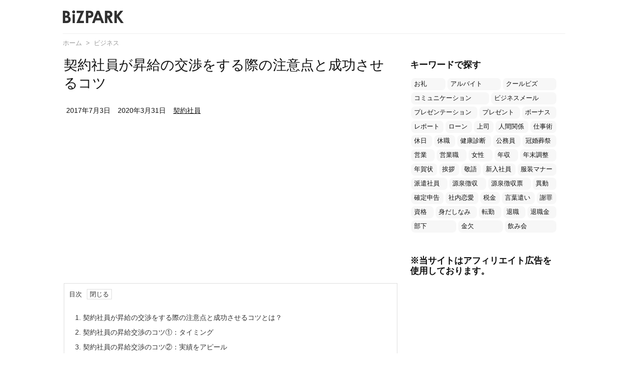

--- FILE ---
content_type: text/html; charset=utf-8
request_url: https://www.google.com/recaptcha/api2/anchor?ar=1&k=6LeNoOIUAAAAAIPaObEvLXBsmKMmMN4xFcHEGrSa&co=aHR0cHM6Ly9qaW56YWlpLm9yLmpwOjQ0Mw..&hl=en&type=image&v=PoyoqOPhxBO7pBk68S4YbpHZ&theme=light&size=normal&anchor-ms=20000&execute-ms=30000&cb=dcqmqc2qfsno
body_size: 49311
content:
<!DOCTYPE HTML><html dir="ltr" lang="en"><head><meta http-equiv="Content-Type" content="text/html; charset=UTF-8">
<meta http-equiv="X-UA-Compatible" content="IE=edge">
<title>reCAPTCHA</title>
<style type="text/css">
/* cyrillic-ext */
@font-face {
  font-family: 'Roboto';
  font-style: normal;
  font-weight: 400;
  font-stretch: 100%;
  src: url(//fonts.gstatic.com/s/roboto/v48/KFO7CnqEu92Fr1ME7kSn66aGLdTylUAMa3GUBHMdazTgWw.woff2) format('woff2');
  unicode-range: U+0460-052F, U+1C80-1C8A, U+20B4, U+2DE0-2DFF, U+A640-A69F, U+FE2E-FE2F;
}
/* cyrillic */
@font-face {
  font-family: 'Roboto';
  font-style: normal;
  font-weight: 400;
  font-stretch: 100%;
  src: url(//fonts.gstatic.com/s/roboto/v48/KFO7CnqEu92Fr1ME7kSn66aGLdTylUAMa3iUBHMdazTgWw.woff2) format('woff2');
  unicode-range: U+0301, U+0400-045F, U+0490-0491, U+04B0-04B1, U+2116;
}
/* greek-ext */
@font-face {
  font-family: 'Roboto';
  font-style: normal;
  font-weight: 400;
  font-stretch: 100%;
  src: url(//fonts.gstatic.com/s/roboto/v48/KFO7CnqEu92Fr1ME7kSn66aGLdTylUAMa3CUBHMdazTgWw.woff2) format('woff2');
  unicode-range: U+1F00-1FFF;
}
/* greek */
@font-face {
  font-family: 'Roboto';
  font-style: normal;
  font-weight: 400;
  font-stretch: 100%;
  src: url(//fonts.gstatic.com/s/roboto/v48/KFO7CnqEu92Fr1ME7kSn66aGLdTylUAMa3-UBHMdazTgWw.woff2) format('woff2');
  unicode-range: U+0370-0377, U+037A-037F, U+0384-038A, U+038C, U+038E-03A1, U+03A3-03FF;
}
/* math */
@font-face {
  font-family: 'Roboto';
  font-style: normal;
  font-weight: 400;
  font-stretch: 100%;
  src: url(//fonts.gstatic.com/s/roboto/v48/KFO7CnqEu92Fr1ME7kSn66aGLdTylUAMawCUBHMdazTgWw.woff2) format('woff2');
  unicode-range: U+0302-0303, U+0305, U+0307-0308, U+0310, U+0312, U+0315, U+031A, U+0326-0327, U+032C, U+032F-0330, U+0332-0333, U+0338, U+033A, U+0346, U+034D, U+0391-03A1, U+03A3-03A9, U+03B1-03C9, U+03D1, U+03D5-03D6, U+03F0-03F1, U+03F4-03F5, U+2016-2017, U+2034-2038, U+203C, U+2040, U+2043, U+2047, U+2050, U+2057, U+205F, U+2070-2071, U+2074-208E, U+2090-209C, U+20D0-20DC, U+20E1, U+20E5-20EF, U+2100-2112, U+2114-2115, U+2117-2121, U+2123-214F, U+2190, U+2192, U+2194-21AE, U+21B0-21E5, U+21F1-21F2, U+21F4-2211, U+2213-2214, U+2216-22FF, U+2308-230B, U+2310, U+2319, U+231C-2321, U+2336-237A, U+237C, U+2395, U+239B-23B7, U+23D0, U+23DC-23E1, U+2474-2475, U+25AF, U+25B3, U+25B7, U+25BD, U+25C1, U+25CA, U+25CC, U+25FB, U+266D-266F, U+27C0-27FF, U+2900-2AFF, U+2B0E-2B11, U+2B30-2B4C, U+2BFE, U+3030, U+FF5B, U+FF5D, U+1D400-1D7FF, U+1EE00-1EEFF;
}
/* symbols */
@font-face {
  font-family: 'Roboto';
  font-style: normal;
  font-weight: 400;
  font-stretch: 100%;
  src: url(//fonts.gstatic.com/s/roboto/v48/KFO7CnqEu92Fr1ME7kSn66aGLdTylUAMaxKUBHMdazTgWw.woff2) format('woff2');
  unicode-range: U+0001-000C, U+000E-001F, U+007F-009F, U+20DD-20E0, U+20E2-20E4, U+2150-218F, U+2190, U+2192, U+2194-2199, U+21AF, U+21E6-21F0, U+21F3, U+2218-2219, U+2299, U+22C4-22C6, U+2300-243F, U+2440-244A, U+2460-24FF, U+25A0-27BF, U+2800-28FF, U+2921-2922, U+2981, U+29BF, U+29EB, U+2B00-2BFF, U+4DC0-4DFF, U+FFF9-FFFB, U+10140-1018E, U+10190-1019C, U+101A0, U+101D0-101FD, U+102E0-102FB, U+10E60-10E7E, U+1D2C0-1D2D3, U+1D2E0-1D37F, U+1F000-1F0FF, U+1F100-1F1AD, U+1F1E6-1F1FF, U+1F30D-1F30F, U+1F315, U+1F31C, U+1F31E, U+1F320-1F32C, U+1F336, U+1F378, U+1F37D, U+1F382, U+1F393-1F39F, U+1F3A7-1F3A8, U+1F3AC-1F3AF, U+1F3C2, U+1F3C4-1F3C6, U+1F3CA-1F3CE, U+1F3D4-1F3E0, U+1F3ED, U+1F3F1-1F3F3, U+1F3F5-1F3F7, U+1F408, U+1F415, U+1F41F, U+1F426, U+1F43F, U+1F441-1F442, U+1F444, U+1F446-1F449, U+1F44C-1F44E, U+1F453, U+1F46A, U+1F47D, U+1F4A3, U+1F4B0, U+1F4B3, U+1F4B9, U+1F4BB, U+1F4BF, U+1F4C8-1F4CB, U+1F4D6, U+1F4DA, U+1F4DF, U+1F4E3-1F4E6, U+1F4EA-1F4ED, U+1F4F7, U+1F4F9-1F4FB, U+1F4FD-1F4FE, U+1F503, U+1F507-1F50B, U+1F50D, U+1F512-1F513, U+1F53E-1F54A, U+1F54F-1F5FA, U+1F610, U+1F650-1F67F, U+1F687, U+1F68D, U+1F691, U+1F694, U+1F698, U+1F6AD, U+1F6B2, U+1F6B9-1F6BA, U+1F6BC, U+1F6C6-1F6CF, U+1F6D3-1F6D7, U+1F6E0-1F6EA, U+1F6F0-1F6F3, U+1F6F7-1F6FC, U+1F700-1F7FF, U+1F800-1F80B, U+1F810-1F847, U+1F850-1F859, U+1F860-1F887, U+1F890-1F8AD, U+1F8B0-1F8BB, U+1F8C0-1F8C1, U+1F900-1F90B, U+1F93B, U+1F946, U+1F984, U+1F996, U+1F9E9, U+1FA00-1FA6F, U+1FA70-1FA7C, U+1FA80-1FA89, U+1FA8F-1FAC6, U+1FACE-1FADC, U+1FADF-1FAE9, U+1FAF0-1FAF8, U+1FB00-1FBFF;
}
/* vietnamese */
@font-face {
  font-family: 'Roboto';
  font-style: normal;
  font-weight: 400;
  font-stretch: 100%;
  src: url(//fonts.gstatic.com/s/roboto/v48/KFO7CnqEu92Fr1ME7kSn66aGLdTylUAMa3OUBHMdazTgWw.woff2) format('woff2');
  unicode-range: U+0102-0103, U+0110-0111, U+0128-0129, U+0168-0169, U+01A0-01A1, U+01AF-01B0, U+0300-0301, U+0303-0304, U+0308-0309, U+0323, U+0329, U+1EA0-1EF9, U+20AB;
}
/* latin-ext */
@font-face {
  font-family: 'Roboto';
  font-style: normal;
  font-weight: 400;
  font-stretch: 100%;
  src: url(//fonts.gstatic.com/s/roboto/v48/KFO7CnqEu92Fr1ME7kSn66aGLdTylUAMa3KUBHMdazTgWw.woff2) format('woff2');
  unicode-range: U+0100-02BA, U+02BD-02C5, U+02C7-02CC, U+02CE-02D7, U+02DD-02FF, U+0304, U+0308, U+0329, U+1D00-1DBF, U+1E00-1E9F, U+1EF2-1EFF, U+2020, U+20A0-20AB, U+20AD-20C0, U+2113, U+2C60-2C7F, U+A720-A7FF;
}
/* latin */
@font-face {
  font-family: 'Roboto';
  font-style: normal;
  font-weight: 400;
  font-stretch: 100%;
  src: url(//fonts.gstatic.com/s/roboto/v48/KFO7CnqEu92Fr1ME7kSn66aGLdTylUAMa3yUBHMdazQ.woff2) format('woff2');
  unicode-range: U+0000-00FF, U+0131, U+0152-0153, U+02BB-02BC, U+02C6, U+02DA, U+02DC, U+0304, U+0308, U+0329, U+2000-206F, U+20AC, U+2122, U+2191, U+2193, U+2212, U+2215, U+FEFF, U+FFFD;
}
/* cyrillic-ext */
@font-face {
  font-family: 'Roboto';
  font-style: normal;
  font-weight: 500;
  font-stretch: 100%;
  src: url(//fonts.gstatic.com/s/roboto/v48/KFO7CnqEu92Fr1ME7kSn66aGLdTylUAMa3GUBHMdazTgWw.woff2) format('woff2');
  unicode-range: U+0460-052F, U+1C80-1C8A, U+20B4, U+2DE0-2DFF, U+A640-A69F, U+FE2E-FE2F;
}
/* cyrillic */
@font-face {
  font-family: 'Roboto';
  font-style: normal;
  font-weight: 500;
  font-stretch: 100%;
  src: url(//fonts.gstatic.com/s/roboto/v48/KFO7CnqEu92Fr1ME7kSn66aGLdTylUAMa3iUBHMdazTgWw.woff2) format('woff2');
  unicode-range: U+0301, U+0400-045F, U+0490-0491, U+04B0-04B1, U+2116;
}
/* greek-ext */
@font-face {
  font-family: 'Roboto';
  font-style: normal;
  font-weight: 500;
  font-stretch: 100%;
  src: url(//fonts.gstatic.com/s/roboto/v48/KFO7CnqEu92Fr1ME7kSn66aGLdTylUAMa3CUBHMdazTgWw.woff2) format('woff2');
  unicode-range: U+1F00-1FFF;
}
/* greek */
@font-face {
  font-family: 'Roboto';
  font-style: normal;
  font-weight: 500;
  font-stretch: 100%;
  src: url(//fonts.gstatic.com/s/roboto/v48/KFO7CnqEu92Fr1ME7kSn66aGLdTylUAMa3-UBHMdazTgWw.woff2) format('woff2');
  unicode-range: U+0370-0377, U+037A-037F, U+0384-038A, U+038C, U+038E-03A1, U+03A3-03FF;
}
/* math */
@font-face {
  font-family: 'Roboto';
  font-style: normal;
  font-weight: 500;
  font-stretch: 100%;
  src: url(//fonts.gstatic.com/s/roboto/v48/KFO7CnqEu92Fr1ME7kSn66aGLdTylUAMawCUBHMdazTgWw.woff2) format('woff2');
  unicode-range: U+0302-0303, U+0305, U+0307-0308, U+0310, U+0312, U+0315, U+031A, U+0326-0327, U+032C, U+032F-0330, U+0332-0333, U+0338, U+033A, U+0346, U+034D, U+0391-03A1, U+03A3-03A9, U+03B1-03C9, U+03D1, U+03D5-03D6, U+03F0-03F1, U+03F4-03F5, U+2016-2017, U+2034-2038, U+203C, U+2040, U+2043, U+2047, U+2050, U+2057, U+205F, U+2070-2071, U+2074-208E, U+2090-209C, U+20D0-20DC, U+20E1, U+20E5-20EF, U+2100-2112, U+2114-2115, U+2117-2121, U+2123-214F, U+2190, U+2192, U+2194-21AE, U+21B0-21E5, U+21F1-21F2, U+21F4-2211, U+2213-2214, U+2216-22FF, U+2308-230B, U+2310, U+2319, U+231C-2321, U+2336-237A, U+237C, U+2395, U+239B-23B7, U+23D0, U+23DC-23E1, U+2474-2475, U+25AF, U+25B3, U+25B7, U+25BD, U+25C1, U+25CA, U+25CC, U+25FB, U+266D-266F, U+27C0-27FF, U+2900-2AFF, U+2B0E-2B11, U+2B30-2B4C, U+2BFE, U+3030, U+FF5B, U+FF5D, U+1D400-1D7FF, U+1EE00-1EEFF;
}
/* symbols */
@font-face {
  font-family: 'Roboto';
  font-style: normal;
  font-weight: 500;
  font-stretch: 100%;
  src: url(//fonts.gstatic.com/s/roboto/v48/KFO7CnqEu92Fr1ME7kSn66aGLdTylUAMaxKUBHMdazTgWw.woff2) format('woff2');
  unicode-range: U+0001-000C, U+000E-001F, U+007F-009F, U+20DD-20E0, U+20E2-20E4, U+2150-218F, U+2190, U+2192, U+2194-2199, U+21AF, U+21E6-21F0, U+21F3, U+2218-2219, U+2299, U+22C4-22C6, U+2300-243F, U+2440-244A, U+2460-24FF, U+25A0-27BF, U+2800-28FF, U+2921-2922, U+2981, U+29BF, U+29EB, U+2B00-2BFF, U+4DC0-4DFF, U+FFF9-FFFB, U+10140-1018E, U+10190-1019C, U+101A0, U+101D0-101FD, U+102E0-102FB, U+10E60-10E7E, U+1D2C0-1D2D3, U+1D2E0-1D37F, U+1F000-1F0FF, U+1F100-1F1AD, U+1F1E6-1F1FF, U+1F30D-1F30F, U+1F315, U+1F31C, U+1F31E, U+1F320-1F32C, U+1F336, U+1F378, U+1F37D, U+1F382, U+1F393-1F39F, U+1F3A7-1F3A8, U+1F3AC-1F3AF, U+1F3C2, U+1F3C4-1F3C6, U+1F3CA-1F3CE, U+1F3D4-1F3E0, U+1F3ED, U+1F3F1-1F3F3, U+1F3F5-1F3F7, U+1F408, U+1F415, U+1F41F, U+1F426, U+1F43F, U+1F441-1F442, U+1F444, U+1F446-1F449, U+1F44C-1F44E, U+1F453, U+1F46A, U+1F47D, U+1F4A3, U+1F4B0, U+1F4B3, U+1F4B9, U+1F4BB, U+1F4BF, U+1F4C8-1F4CB, U+1F4D6, U+1F4DA, U+1F4DF, U+1F4E3-1F4E6, U+1F4EA-1F4ED, U+1F4F7, U+1F4F9-1F4FB, U+1F4FD-1F4FE, U+1F503, U+1F507-1F50B, U+1F50D, U+1F512-1F513, U+1F53E-1F54A, U+1F54F-1F5FA, U+1F610, U+1F650-1F67F, U+1F687, U+1F68D, U+1F691, U+1F694, U+1F698, U+1F6AD, U+1F6B2, U+1F6B9-1F6BA, U+1F6BC, U+1F6C6-1F6CF, U+1F6D3-1F6D7, U+1F6E0-1F6EA, U+1F6F0-1F6F3, U+1F6F7-1F6FC, U+1F700-1F7FF, U+1F800-1F80B, U+1F810-1F847, U+1F850-1F859, U+1F860-1F887, U+1F890-1F8AD, U+1F8B0-1F8BB, U+1F8C0-1F8C1, U+1F900-1F90B, U+1F93B, U+1F946, U+1F984, U+1F996, U+1F9E9, U+1FA00-1FA6F, U+1FA70-1FA7C, U+1FA80-1FA89, U+1FA8F-1FAC6, U+1FACE-1FADC, U+1FADF-1FAE9, U+1FAF0-1FAF8, U+1FB00-1FBFF;
}
/* vietnamese */
@font-face {
  font-family: 'Roboto';
  font-style: normal;
  font-weight: 500;
  font-stretch: 100%;
  src: url(//fonts.gstatic.com/s/roboto/v48/KFO7CnqEu92Fr1ME7kSn66aGLdTylUAMa3OUBHMdazTgWw.woff2) format('woff2');
  unicode-range: U+0102-0103, U+0110-0111, U+0128-0129, U+0168-0169, U+01A0-01A1, U+01AF-01B0, U+0300-0301, U+0303-0304, U+0308-0309, U+0323, U+0329, U+1EA0-1EF9, U+20AB;
}
/* latin-ext */
@font-face {
  font-family: 'Roboto';
  font-style: normal;
  font-weight: 500;
  font-stretch: 100%;
  src: url(//fonts.gstatic.com/s/roboto/v48/KFO7CnqEu92Fr1ME7kSn66aGLdTylUAMa3KUBHMdazTgWw.woff2) format('woff2');
  unicode-range: U+0100-02BA, U+02BD-02C5, U+02C7-02CC, U+02CE-02D7, U+02DD-02FF, U+0304, U+0308, U+0329, U+1D00-1DBF, U+1E00-1E9F, U+1EF2-1EFF, U+2020, U+20A0-20AB, U+20AD-20C0, U+2113, U+2C60-2C7F, U+A720-A7FF;
}
/* latin */
@font-face {
  font-family: 'Roboto';
  font-style: normal;
  font-weight: 500;
  font-stretch: 100%;
  src: url(//fonts.gstatic.com/s/roboto/v48/KFO7CnqEu92Fr1ME7kSn66aGLdTylUAMa3yUBHMdazQ.woff2) format('woff2');
  unicode-range: U+0000-00FF, U+0131, U+0152-0153, U+02BB-02BC, U+02C6, U+02DA, U+02DC, U+0304, U+0308, U+0329, U+2000-206F, U+20AC, U+2122, U+2191, U+2193, U+2212, U+2215, U+FEFF, U+FFFD;
}
/* cyrillic-ext */
@font-face {
  font-family: 'Roboto';
  font-style: normal;
  font-weight: 900;
  font-stretch: 100%;
  src: url(//fonts.gstatic.com/s/roboto/v48/KFO7CnqEu92Fr1ME7kSn66aGLdTylUAMa3GUBHMdazTgWw.woff2) format('woff2');
  unicode-range: U+0460-052F, U+1C80-1C8A, U+20B4, U+2DE0-2DFF, U+A640-A69F, U+FE2E-FE2F;
}
/* cyrillic */
@font-face {
  font-family: 'Roboto';
  font-style: normal;
  font-weight: 900;
  font-stretch: 100%;
  src: url(//fonts.gstatic.com/s/roboto/v48/KFO7CnqEu92Fr1ME7kSn66aGLdTylUAMa3iUBHMdazTgWw.woff2) format('woff2');
  unicode-range: U+0301, U+0400-045F, U+0490-0491, U+04B0-04B1, U+2116;
}
/* greek-ext */
@font-face {
  font-family: 'Roboto';
  font-style: normal;
  font-weight: 900;
  font-stretch: 100%;
  src: url(//fonts.gstatic.com/s/roboto/v48/KFO7CnqEu92Fr1ME7kSn66aGLdTylUAMa3CUBHMdazTgWw.woff2) format('woff2');
  unicode-range: U+1F00-1FFF;
}
/* greek */
@font-face {
  font-family: 'Roboto';
  font-style: normal;
  font-weight: 900;
  font-stretch: 100%;
  src: url(//fonts.gstatic.com/s/roboto/v48/KFO7CnqEu92Fr1ME7kSn66aGLdTylUAMa3-UBHMdazTgWw.woff2) format('woff2');
  unicode-range: U+0370-0377, U+037A-037F, U+0384-038A, U+038C, U+038E-03A1, U+03A3-03FF;
}
/* math */
@font-face {
  font-family: 'Roboto';
  font-style: normal;
  font-weight: 900;
  font-stretch: 100%;
  src: url(//fonts.gstatic.com/s/roboto/v48/KFO7CnqEu92Fr1ME7kSn66aGLdTylUAMawCUBHMdazTgWw.woff2) format('woff2');
  unicode-range: U+0302-0303, U+0305, U+0307-0308, U+0310, U+0312, U+0315, U+031A, U+0326-0327, U+032C, U+032F-0330, U+0332-0333, U+0338, U+033A, U+0346, U+034D, U+0391-03A1, U+03A3-03A9, U+03B1-03C9, U+03D1, U+03D5-03D6, U+03F0-03F1, U+03F4-03F5, U+2016-2017, U+2034-2038, U+203C, U+2040, U+2043, U+2047, U+2050, U+2057, U+205F, U+2070-2071, U+2074-208E, U+2090-209C, U+20D0-20DC, U+20E1, U+20E5-20EF, U+2100-2112, U+2114-2115, U+2117-2121, U+2123-214F, U+2190, U+2192, U+2194-21AE, U+21B0-21E5, U+21F1-21F2, U+21F4-2211, U+2213-2214, U+2216-22FF, U+2308-230B, U+2310, U+2319, U+231C-2321, U+2336-237A, U+237C, U+2395, U+239B-23B7, U+23D0, U+23DC-23E1, U+2474-2475, U+25AF, U+25B3, U+25B7, U+25BD, U+25C1, U+25CA, U+25CC, U+25FB, U+266D-266F, U+27C0-27FF, U+2900-2AFF, U+2B0E-2B11, U+2B30-2B4C, U+2BFE, U+3030, U+FF5B, U+FF5D, U+1D400-1D7FF, U+1EE00-1EEFF;
}
/* symbols */
@font-face {
  font-family: 'Roboto';
  font-style: normal;
  font-weight: 900;
  font-stretch: 100%;
  src: url(//fonts.gstatic.com/s/roboto/v48/KFO7CnqEu92Fr1ME7kSn66aGLdTylUAMaxKUBHMdazTgWw.woff2) format('woff2');
  unicode-range: U+0001-000C, U+000E-001F, U+007F-009F, U+20DD-20E0, U+20E2-20E4, U+2150-218F, U+2190, U+2192, U+2194-2199, U+21AF, U+21E6-21F0, U+21F3, U+2218-2219, U+2299, U+22C4-22C6, U+2300-243F, U+2440-244A, U+2460-24FF, U+25A0-27BF, U+2800-28FF, U+2921-2922, U+2981, U+29BF, U+29EB, U+2B00-2BFF, U+4DC0-4DFF, U+FFF9-FFFB, U+10140-1018E, U+10190-1019C, U+101A0, U+101D0-101FD, U+102E0-102FB, U+10E60-10E7E, U+1D2C0-1D2D3, U+1D2E0-1D37F, U+1F000-1F0FF, U+1F100-1F1AD, U+1F1E6-1F1FF, U+1F30D-1F30F, U+1F315, U+1F31C, U+1F31E, U+1F320-1F32C, U+1F336, U+1F378, U+1F37D, U+1F382, U+1F393-1F39F, U+1F3A7-1F3A8, U+1F3AC-1F3AF, U+1F3C2, U+1F3C4-1F3C6, U+1F3CA-1F3CE, U+1F3D4-1F3E0, U+1F3ED, U+1F3F1-1F3F3, U+1F3F5-1F3F7, U+1F408, U+1F415, U+1F41F, U+1F426, U+1F43F, U+1F441-1F442, U+1F444, U+1F446-1F449, U+1F44C-1F44E, U+1F453, U+1F46A, U+1F47D, U+1F4A3, U+1F4B0, U+1F4B3, U+1F4B9, U+1F4BB, U+1F4BF, U+1F4C8-1F4CB, U+1F4D6, U+1F4DA, U+1F4DF, U+1F4E3-1F4E6, U+1F4EA-1F4ED, U+1F4F7, U+1F4F9-1F4FB, U+1F4FD-1F4FE, U+1F503, U+1F507-1F50B, U+1F50D, U+1F512-1F513, U+1F53E-1F54A, U+1F54F-1F5FA, U+1F610, U+1F650-1F67F, U+1F687, U+1F68D, U+1F691, U+1F694, U+1F698, U+1F6AD, U+1F6B2, U+1F6B9-1F6BA, U+1F6BC, U+1F6C6-1F6CF, U+1F6D3-1F6D7, U+1F6E0-1F6EA, U+1F6F0-1F6F3, U+1F6F7-1F6FC, U+1F700-1F7FF, U+1F800-1F80B, U+1F810-1F847, U+1F850-1F859, U+1F860-1F887, U+1F890-1F8AD, U+1F8B0-1F8BB, U+1F8C0-1F8C1, U+1F900-1F90B, U+1F93B, U+1F946, U+1F984, U+1F996, U+1F9E9, U+1FA00-1FA6F, U+1FA70-1FA7C, U+1FA80-1FA89, U+1FA8F-1FAC6, U+1FACE-1FADC, U+1FADF-1FAE9, U+1FAF0-1FAF8, U+1FB00-1FBFF;
}
/* vietnamese */
@font-face {
  font-family: 'Roboto';
  font-style: normal;
  font-weight: 900;
  font-stretch: 100%;
  src: url(//fonts.gstatic.com/s/roboto/v48/KFO7CnqEu92Fr1ME7kSn66aGLdTylUAMa3OUBHMdazTgWw.woff2) format('woff2');
  unicode-range: U+0102-0103, U+0110-0111, U+0128-0129, U+0168-0169, U+01A0-01A1, U+01AF-01B0, U+0300-0301, U+0303-0304, U+0308-0309, U+0323, U+0329, U+1EA0-1EF9, U+20AB;
}
/* latin-ext */
@font-face {
  font-family: 'Roboto';
  font-style: normal;
  font-weight: 900;
  font-stretch: 100%;
  src: url(//fonts.gstatic.com/s/roboto/v48/KFO7CnqEu92Fr1ME7kSn66aGLdTylUAMa3KUBHMdazTgWw.woff2) format('woff2');
  unicode-range: U+0100-02BA, U+02BD-02C5, U+02C7-02CC, U+02CE-02D7, U+02DD-02FF, U+0304, U+0308, U+0329, U+1D00-1DBF, U+1E00-1E9F, U+1EF2-1EFF, U+2020, U+20A0-20AB, U+20AD-20C0, U+2113, U+2C60-2C7F, U+A720-A7FF;
}
/* latin */
@font-face {
  font-family: 'Roboto';
  font-style: normal;
  font-weight: 900;
  font-stretch: 100%;
  src: url(//fonts.gstatic.com/s/roboto/v48/KFO7CnqEu92Fr1ME7kSn66aGLdTylUAMa3yUBHMdazQ.woff2) format('woff2');
  unicode-range: U+0000-00FF, U+0131, U+0152-0153, U+02BB-02BC, U+02C6, U+02DA, U+02DC, U+0304, U+0308, U+0329, U+2000-206F, U+20AC, U+2122, U+2191, U+2193, U+2212, U+2215, U+FEFF, U+FFFD;
}

</style>
<link rel="stylesheet" type="text/css" href="https://www.gstatic.com/recaptcha/releases/PoyoqOPhxBO7pBk68S4YbpHZ/styles__ltr.css">
<script nonce="szdtxcdrgkW_ErSsMOGNyA" type="text/javascript">window['__recaptcha_api'] = 'https://www.google.com/recaptcha/api2/';</script>
<script type="text/javascript" src="https://www.gstatic.com/recaptcha/releases/PoyoqOPhxBO7pBk68S4YbpHZ/recaptcha__en.js" nonce="szdtxcdrgkW_ErSsMOGNyA">
      
    </script></head>
<body><div id="rc-anchor-alert" class="rc-anchor-alert"></div>
<input type="hidden" id="recaptcha-token" value="[base64]">
<script type="text/javascript" nonce="szdtxcdrgkW_ErSsMOGNyA">
      recaptcha.anchor.Main.init("[\x22ainput\x22,[\x22bgdata\x22,\x22\x22,\[base64]/[base64]/[base64]/bmV3IHJbeF0oY1swXSk6RT09Mj9uZXcgclt4XShjWzBdLGNbMV0pOkU9PTM/bmV3IHJbeF0oY1swXSxjWzFdLGNbMl0pOkU9PTQ/[base64]/[base64]/[base64]/[base64]/[base64]/[base64]/[base64]/[base64]\x22,\[base64]\\u003d\x22,\x22wrVvei0ow4wuw4zDgcOIC8Obw63CphDDg30iWlHDiMKUNDt9w5XCrTfChsKPwoQBbTHDmMO8CXPCr8O1KGQ/[base64]/Dh8OUwrHCl8KqwqHDt8OVV8KPwqoTUMKpw44JwqfChxs/wpRmw5LDmzLDoi0/B8OEBsOwTyllwo0aaMKJEsO5eT91Fn7DqBPDlkTCoRHDo8OsVMOWwo3DqgZGwpMtccKiEQfCgcOkw4RQVFVxw7I7w4ZcYMORwqEIIlzDrSQ2wrFvwrQ0aXEpw6nDusOcR3/[base64]/CkT4wBHNVAj4rB8KNwoN0w58Owp/DgsOxGsKlOMO8w7nCvcOZfHfDpMKfw6vDtCo6wo5lw7HCq8KwP8KuEMOUDAh6wqViRcO5HnkZwqzDuSPDtEZpwoxwLDDDs8KJJWVsAgPDk8O7wrM7P8KFw6vCmMObw7vDjQMLUlnCjMKswprDtUAvwqjDisO3wpQYwo/DrMKxwpvCrcKsRTswwqLClm/DuE4ywpvCl8KHwoYTBsKHw4dqCcKewqMzCsKbwrDCo8KWaMO0J8K+w5fCjXnDocKDw7olZ8OPOsKLbMOcw7nCrsODCcOiSxjDvjQuw5RBw7LDncOBJcOoJMOZJsOaKWEYVS/CtwbCi8KUPS5Ow4kVw4fDhWpXKwLCjRtodsOhL8Olw5nDgcOPwo3CpDbCpWrDmnFaw5nCpgrCrsOswo3DvhXDq8K1wr5Iw6d/w5gqw7Q6Fw/CrBfDmHkjw5HCvTBCC8Ohwqsgwp5sCMKbw6zCtsOiPsK9wonDgg3CmjDCpjbDlsK3FGILwo9KakMowr/DulkxOg/CtsKtKcKlA1LDssO+QcObQ8K4QnDDlBfCpMORQ1METsOeXcKvw6zDrD/DujEDwpTDocOxRsOVw4/[base64]/ChMOpw7Rrw7Jvw5DDvcKvwpsHeAzCg8KJwp0Fwr9Kw7rCvMKHw7LDsll/QxZIw55wOV5mUgbDpMKwwqgybFR3VkcNwojCvmrDjUHDtj7ClhHDo8KRT2wQw6PDnChyw4TCv8OeJA7Dg8OsWMKVwotqQsKow6EXACjDmEbDpWLDpm9xwohSw4oPdMKpw4k/wqlMMgQEw6nChB/DuncJwrNPSj/[base64]/Cqy4Zw5d/[base64]/[base64]/CtsKLwqoGw7MGw61swpR7MwHCpGDCjcOHAsOeesKoSSAPwqHCjE8lw5LCrHrCgMOCEcOnYCfCq8Oewr7DiMKPw5QPw5fCscOPwrHDq19hwrdGBnTDlsKPwpTCscKFKSwGJnwqwrk6UMKgwo1dA8Orwp/Dh8OHwpbDusKHw7BPw4jDmMOwwrpvwq1Ywr/[base64]/w5XCrMO2JSjCp8KzNcK0w5ApOsO5w6Y8wpVJw5nCgMKEwpEkelfDhMOuDCgQwq/CgxlZDcODFgPDgk4kQk7DkcKrUHLCo8Ovw4F9wq/CjcOGCMO/YAXDvMKfP35dC1g5ccOsP3EjwotjLcO6w5XCpXU7A0LCsDvCoDBMd8K0wr1OWU4ZYjXDlcKZw74+bsKsZcOUSgdWw6JWwrbClR7CocKHwpnDs8OAw4bDoxg5wq/Cq2M8woLDtcK5GcOXw4vCn8K6I2nDocOcE8K/DMKEwo9PfMOdNR3Ds8K7Gw/Dt8OzwqnDoMO0HMKKw73CkFbCusOFdsKtw6YmB3nChsKTPsOkw7V9wolrwrZrNMOlCTFLwpVow45cEcKkwp/[base64]/DocO8w4nDkwJ/bsKJJ0DDlcKFdBkeSMOBTUkSwrHCvG02woV1bnPDhsKsw7LDvcOBw73DtsOjb8O1w7nCtsKIVMOgw4DDrsKcwpXDj0MwH8OmwojDs8OhwpksDRQfc8ONw6nDihR9w4R/w7rDqmlGwrvCmUzCg8K9w6XDs8OJwp3Dk8KhJ8OPGcKfXsOAw4hlwplyw5xrw5nCkMOlw6UFV8KKY0XCkyXCkBvDm8OZwrvCh2rCmMKBejY0VBvCvWDCk8KsWMKIGk3DocOhIH4pUcOUKAXCmcKzLMOzw5NtWXs1w4PDp8KPwofDnAptwrTDuMKraMKmC8OcAz/DsGN5RRXDgGnCnjPDvCwYwpZHOcOrw71eDcOSR8OvAsK6wpBVJHfDm8Kiw4hYFsO0wq5owq/[base64]/[base64]/DkALDpQ/DtQzDthDCmcObe2PDncOpw5FnS0HDpgLDnmDDqwrCkCEVwqXDosKaGV4cwpYWw5bDjsOVwqg6DcKlD8KEw4pFwqxbVsK2w4fCt8Otw5BvU8OZZB7Clh/[base64]/[base64]/L1rCncOmasOPwqPCnsOCL8KsLSPCsANrw4VvUTHCrwQGCcKlwozDimXDsBFyLMOOQnrCuDnCg8O2ScONwrXDln8AMsOFZcKvwo8ewrnDnSvDlANowrDDiMKIV8K4FMOrwok5w5t0cMO3IQQLw70dUzLDqMKow499P8OvwrTDth1aCsOyw67DtsO/w4TCmQ82c8OMVMKowqZhOXQTwoA4w6XCl8O1woIcenrCmDbDjcKcw5VIwrddw7nDtiBKJcO8YRtlwp/DjlXCvsOHw61LwprCocOXOmdxZsOHwp/DlsK2IMO9w5Faw4Ftw7djMMKsw43CvsOfwo7CtsOrwqciKsOXNXrCugt1wpkWw6ZJI8KuMiMrHBnDr8KPUS8IPF9Aw7MFworCmGHCmlFhwqkePMORWMK3wpJpS8KYMk0Gw4HCvsKQbMK/woPDomBAGcKpwrHCncO8bXXDmsOSDsKDw4PDgsKFe8O4EMOFw5nDmlUOwpEVwq/[base64]/CqsKvw6DCh8OuwqVUUsOtwo/CkD1nw5vDkMOndnTCmxoYQyrCsH3CqsOEw59sch3DplDCq8KewoIkwpPCjFnDjD0zwqzCpCXDhsODH1wDIEDCtQLDtMOGwpPChsK1SFbCpXDDh8Ola8Ojw4nCmgUWw48PIcKkRCFJXMORw7wLwqnDsUFdVcKLDkhvw4XDssKkwrTDhsK3wr/CjcKCw7EkOMK7woM3wprCj8KUXGMtw5jDvMKxwo7CicKTQ8KBwroMBFA3w640wqVSA3N+w7g/W8KMwr4pERPDvl1FSn3CpMK+w4bDm8OJw7RAN0rCswrCrGDDhcOdLArCuw7CocKiwo9EwrDDi8KZWMKdw7RlHApywqzDn8KaXyVmIsOqdMOzJmzCjMObwp18I8O8HG9Ww7TCp8O5UMOew5LCqUTCokcKXy4/ZQrDlcKawqnCk0EZZMOyHMOTw6XDo8O3McKyw5giI8Oowr8Bw54Wwq/[base64]/DiUhOwqEjw7bCtikbwo7DgsOgwqfCo3xAcywgfAvCvcO3Jwkzwod2U8Omw4ppW8OOa8K0wrbDvD3Dm8Ohw6LCpyxQwoHCoyXDisK1IMKGw5bCkDNNw5R+AsOqw6BmLWvCr2xtTcOYw4jDsMOCwo7CuSFvwqc7PDDDpA7Cl2HDmcOMQSAzw7jDi8O5w6/DucOHwrTCgcOzCR3CosKXw6/Dt3gQwpvCun/DlcOcdMK/[base64]/wqDCp2krI2xXwqx1w6/Cg8KaRlQIb8Okw58QBXFFwoVnw4YCJ3Mnwp7CrHPDgXA8ccK7ehHCm8ObOml9KVzDt8O/wo3CqCcNfcOPw7zCkR9eVWjDoi7DpSgrw5VDKMKFw5vCr8KFAj0qw7HCtijCojZWwr8jw5TCnnYwQ0QHwrTCp8OrIcKCFmTCr37Dq8KOwqTDmlgaccKGY1fDnCTCqsKuwr1eQmzCg8K7bEckWhXChMOZw4ZrwpHDu8OJwrLCo8OCwpXCpC/CvkwzD2FYw7PCpcOmGB/DhcO2wqlQwoTDmMOrwpXCkMOLw77Co8K0wrLCn8KCS8KPNsKxw4/CsV9/w5jCoAcIJ8ONBgsVKcOaw6QPwrFww6bCpMOSHkR6wpERaMOTw68Nw5HCh1LCqGLChXgkwofCqF1Zw7RVERLCrg7DnsO1NMKYShYKJMKIR8K1blTDuAjDvcKQWRXDsMKZwpfCojopXMOLQ8OWw4V2V8OXw7PCqjR1w6bCoMODbjnDi0/DpMOWw4/CjRvDmEl5C8KbODnCkX3Ck8OIw70qTMKFcDkJGsKWw4/CnHHDocKQXMKHw7DDncK4w5g8GCnDs0TDrwJCw7sfwqjCk8Kmw5nCkMOtw57DiFwqW8KVeE8JWETDoVgOwrDDk27ChRDCq8O9wo5sw6MKHMKQe8OYYMKuw7RLUR7Di8Khw4BaQMOidxXCtsKqwobDoMOmcTrCuCYaTMO7wrrDhE3Cuy/[base64]/CjWLCj2Urwp5dw6DDhsKEw6zDqhfDsMKaw67CuMOWw7RCGsOFDcOlMBhxMCM5RsKjwpUgwp58wo86w6Msw594w7Mxw5HDm8OdHjZXwpF1P1jDuMKXR8Kxw7nCqcK3GsOkCizDkT/CiMKKWATCg8OmwoTCtsO3Q8OUdMO3D8OGQxjDu8KADkwtwr12bsO6w5Qpw5nDgsKPM0tQwowkHcK8ZMOlTDDDl3DCv8K0G8OQCsOqR8KOUE9Tw6o1wo47w4lzR8Olw5zCn3jDnsO1w73Cn8Kvw7DClsOdw6DCuMOhw5LDtxNwDmpIdcKTwpo/TU3CqRTDiBfCm8KcMcKmw4INZsKoUsKgTsKMTEN0J8O0P1EyH0bCmGHDlDJvIMK6w5vCq8Oow7gUAC7DnVw0wo7CgBLChH5qwqDDmsObTxHDq3bChMOSAFbDlnrCk8OuN8OqRMKtwozDncODwqU/[base64]/Cpy3DkcKhAMOZWmwhBm8ZQcKRS8OcG8OtZGwXw4HDtVTCvMOSAcKQwr3CisOQwpJAGsKjw4fCkxbCscKDwo3CshJTwrsFw7HDpMKRw6zClW/Dtyw/wrnCgcKEw5IOwr3DnTIcwpTChGhLGsOLLsOkw69Cwqpzw7rCmsKJFQtYwq9iw43DpzjCgV7DpVPCgU8vw59ka8KdXkTDszYYZ1I8W8KWwrLCiBUvw6vDscO/w57DqF5eHXUaw77DsGTDu0E9JgFGZsK3wrUBaMOIwrXDgyMqMsOMwqjCk8KoN8OaMcOIwoBCbsOiGA0/RsOxw5vClMKKwqx8w6YSQSzCkw3DicK1w4LDnsOXFhlaX2owEkXDpmjCojHDnCZxwqbCq2HClwbCnsOJw505wpQiEHkHHMKOw6jCjTsWwpfChAxQwrfCoW8mw58uw7Vxw6gMwpbDtMOYPMOKwqVaQVI7w4/DjlrCh8KqQlZtwpbCpjYbHsKNCns9XjZkL8OxwpbCs8KNRcKqwrDDrzzDgynCjiZ0w5HCm2bDqQTDosOcWHcjwqfDhyXDj3PDrcKxZwobQMKxw6x7JTvDksKOw6bDmMKSW8OMw4NpcBljRhLCg3/CvsOGQcOMQnLCjjEKTMK3w49ww4Zww7nCjsKywqbCqMKkL8OiZy/DlcOMwrzCtXlIw6gtE8O2wqJxQMOQGWvDnlXClBMBPcKbdnfDqsKsw6vCujTDvi/[base64]/[base64]/CiMO+w5cyNSLDrhBKwo4VwrYTMFLCscOgw655PyjCncKgTzDDowZLwqfCqgPDtFXDtBd8w7/DjxXDpihiAHk1w5/CkjzCkMKYdhZKTcOLBWjDvcOhw7DCtxbCqMKAZkNNw4dzwp9WcyjChS7DksOuw4smw6nCqiDDuB11wpvDtRtfOmA9wokrw43Cs8Oww5cswoRnacOkZEwuIhdWc3fCrMKpw5sSwo0iw7rDs8OBDcKqYMK4O2PCm0/DqcOYYAAcSWJSw7xlGn/[base64]/DoMKGbmLCrcKqw7RYSMOaBcKkR8OdKMKzwokcwoXClBxYwod/w5/CgktMwqXDrVcZwpjCsWBEMsKMwq8lw7HCjQvCpk9MwqLCt8ONwq3DhsOZwqNyI19AQHvCkB54fcKbWSHDo8KjUHRubcO/[base64]/DvgzDqMKCwr3Cgm3Dpk7DpSgZSGQpbxJ2CsK4wqRQw4xeBx9Ww4rCqDFHw6jDnWx2w5IeI0vCk0sLw5vCucKdw7JDMkDClGLDtcKuG8KvwozDo2A+JsKVwp/DscK3D0g8wrLDs8O7ZcOwwq3DsQzDtVUEdsKnwobDuMOyWMK2wp9Iw70wNXvCtMKEBAVuCkbCjR7DssKQw5XCi8ONw7zCvcOWRsKwwofDnEvDoCDDhWIcwonDs8KNTcK4S8K+MkJHwpM3wqooWBXDmjFYwp/[base64]/DqMKIwo/CoMKiw4jCgcKQw4pUwo3DkMOvdToYZMKQwoLDp8Ohw7wwPiMTwqV7QlvCjBfDqsOPwojCiMKsVsO5aQ3DnXM+wpU8w4pZwovCkhnDmcO+YQDDtEPDuMOgwq7DnQLDkG/DssO2w6VmMwnCkkMPwq5Zw61LwoZaEMKPJzt4w4fDmMKAw4/CuwfCpibCpj3CgFbChB1Zf8OsGH9iI8KfwqzDqRUhw6DCmgLCscOWDcK1NQXDocK3w7rDpybDiRo5w5nCmx8ES2UQw7wJPcKuRMKbwrTDgXjCi2XDqMKjaMOnPTx8dkYWw43Dq8K3w4bCg2UdXDDDm0V7V8ODKS91VEDDglHDiSI/woAVwqIUS8KzwpNQw40zwpNhR8OGUmQoGBfDo3PCrSxvXiElARPDpMKzw48Ew4DDlsKRwotwwrLCrMK7GSlDwo/CuCLCkHQwUcOURcKowp7CiMKkw73CtcOxeUjDgMOxT0fDpjN6QWZiwot3wog2w4/Cp8K7wqbCv8Kjw5YkXBjCrmVWw4nDtcOgZxJ4w4EFw71fw7PCtcKGw7HDuMO7YiwXwrExwqBKeA3CpcK6w5EqwqJWwoFIQyfDg8KrBhIgMBHCuMOHN8OiwrLDrMKDacKkw6IdIcKswoAwwqTCicKUUX5fwo8Gw7NBwpc/[base64]/CqWvDhSbCnm3CnkIcw6XCkMKAAsOHwrdVeRY5wrnClMOgI3/CtkJywpM7w4dxa8KfUB11UMOpLT7Dhkcmwrggw5DDrcORQMKzAMOWwp1Bw43Dt8KzW8KSccKPEMKhNFx5wofCrcKvdifCs2nCv8OaewReb28XXhrCisOlZcKYw5lfTcKKw4xBRFnDpzLDsEDCu0jDrsOcCSbCocKZMcOYwrx5GsKBfQvDssOVaxEbRsO/MwxNwpdbZsOaIiDCj8OZwrnCuitlQMKIAxUiw79Pw7/CksOTL8KnXMOOw59awpLCk8K3w47Dk0Q2RcOdwp9CwrLDil41w4DDm2HCmcKFwp9lworDmgrCrjxhw5xteMKuw77DkELDkcKlw6nDqMOYw61NCMOBwpUdBsK1TcKZYMKhwovDjgEgw4JtYH0LCEM6TG/DgsK/LCbDt8O1YsOww6fCjwPDnMKMcAx6PsOnWAtOZsOuCRjDoik8NcK0w7PCtMOvMlfDskjDvsOGwpjChMKafcKNwpbCpw/DosKAw4BlwoMAAwDDnBNKwr1nwrtoOkxewqnClsKNNcKeTlrDtmQBwrzCvMOuw7LDoG9Gw5DCk8KtUcKVfjZCbAXDi2MKb8KMwrPDvwocFl5ydS/[base64]/DmMOzEWfCjT3CijLCtmzDnR/[base64]/wonCicKQWDTCrsOIR8OtbcKYZMORdsK4LcOLwqnCsyNhwrlEecOOBsK3w4F1w7NeIcOlTMK+dMOtBMKFw6MBDW/Cq1fDm8OlwqfDpsOBZMK9w6HDu8KUw7FlC8KILsO9w4M+wqcgw4B+w7UjwqPDiMOfw6fDv31/[base64]/Cmn7CtcOKwoswQ8K1YMKhwr/DskTDrcOCwoYBwqE+GcOQwpwSSsKfw6LCsMK4w5PCv0TDlcK+wodLwrFowoZsesOhw7F1wrDCpx92HUjDtcOfw518ZDobw6jDnRLCh8K5w4Iqw6HCtG/DpRsmYVLDg0vDkHM0PmbDtinCnMK9w5bCg8Oaw4EHG8OiBsOKwpHDti7CnUXCnSLDgALDoiPCu8Ouw6ZVwo9uwrddYSbCr8Ojwp3DvMKHw6rCsGXCncK4w7pMZhU1wpghw4I+UDvCscObw7cPw4x5Ng/DlsKmYcKkWVI8w7NwNkrClcK6woXDpsOKV3XCmg/CucOzZsKie8Khw5HCoMKsRx9uw6TCucOIPsOCDWjDun7Dp8KMw6oHfTXDsFnCrcOow4DDhEsnXsOew4MCw6w4wpIQRytOIAs9w4DDtB8NDsKKwo16woR+wpbDosKFw47DtkUwwpQQwpk8b0pywqdSw4YhwqLDs0oSw7vCscK6w4J/e8OTXMOiwpENwoTCjR3Do8Odw73Dp8KGwpULZsK5w58CdMOSwrfDrsKQwrxtS8KnwrFbwr/CtjHChsKgwqYWLcKnZ10+wpnCncO9O8K3eEFofMOvw4t8ccK4J8KYw5kQDSwJPsO9DMKWw41lUsO3CsOiwqtRwobDuxDDgMKYw7fCiy/Cq8O0LWXDvcKkDsO2R8Obw5zDkF5BF8K4woHCn8KjFsO0wr0lw5bCljAMw6QZZcOjwpfDj8O0HcO2GTnCm0RPRDh0F3vCvBrCj8KAbFQEw6fDm0R/wrDDjcKKw6zCnMOdGEjCugjDsgjDrGgUZ8KELxp8wqTCsMKfUMOCG05TecK/w5dJw4bDr8OkK8OzWRLCnzHCscKVasO+H8KFwoIjw7HClTQrfcKTw7AOw5liwpRsw49Sw7YKwoDDoMKrB3XDjlIjVCTCknPCjxw6BAkKwpYew6/DksOcwqszVcK1FEp/P8KVEcKxScKmw5phwpRfTMOdBFh0wpvCkMO3w47Dlx5vcVDCvh1/G8KnaVDCklnDqCTCqsKwd8Oow7bCmMOJf8OXdwDCqsKSwqFnw4wGYcKrwoHCuxPCj8KLVgh7wogXwp7CqzzDlXvCoDEKw6BRByzDvsOlwr7DiMOJasOowpPCkB/DvDZbYgLCnzUrUkVhwpnChMOaK8KYw7ECw6rChH7CpMOHBRrCisOIw57DmEZ0wot5woLClFXDosO3wqs/woIkMjrDrQjDjMKRw5Y/[base64]/Cn8O7Z3vCrHTCrcKbI8KOFipJCULDoG10wqnChcK4w4LCvsOKwqLDjRvDn2jDkFbDozjDgMKsC8KEwrIGwpdjUU8owrHCsE1qw4oOAnJMw41LBcKnHijCg0lowol6fsKyF8KKw6c6w4/DucKrJcOKH8KDC18zw5nDsMKvf0BuW8KWwowMwoXDonPDrX/Dp8OBwpYYUUQWd2Rvwo5lw5I9w4pow71QK1AMInLCjAQ/[base64]/[base64]/YSvDi8Oxw7JTw7nDvsOBY8Kjaz7CgBTCtkoww7rCp8Kkw5ZzGVc4FMOFPnDCt8OcwqDCpVhhPcKVazLDoykaw5fCm8KHTT/Dq2pDw7XCkwHCgxdZJWzCqTUxXS8eN8KGw4HDhC/CkcKyen8KwoY9wpTDvWEHAcKlGjLDvjU3w4LCnHIYa8Omw57CtyBgcgPCtcKcXmkHZljCkjsNwrxRw79penVVw4gfDsO6b8KZCSIxHntywpXDnMKaR3HDhRcETSHCqFNlTcKAI8Kaw7ZGdHZNwpcpw6/CgBTCqMKcwrJYY3zDiMK4Qy3CphMZwoZTGg81OB54w7PDp8ODw7LDmcKNw4rDsAHDhXlKFcOaw4dqVMKhCULCvn1OwoDCt8KzwqjDncOJwqzDjS3CjV/CqcOGwoB3wpvCmMOsS0RhRsK7w63DolnDlj7Crz7Cv8KAFQ9kRWxdSXdPwqEtw4pZw7rCnMKfwph5w6/Ch2nCo0LDnhweBMKyNz5fAsKADcK1wrvDuMKHL3Bdw6DCucKlwrltw5LDhsKJZGfDuMKDTgfDiWc6w7sMR8KsW3lCw6crwroFwrLDuAjChAkvw7nDocKtw7N1W8OFwpvDk8KbwrnDoWTCrTx3YhTCocOuOD4swqdxwotaw7/DhVFENsK7Y1Y7X3PCiMKKwq7DskVSwr90LQIMWiclw7VPDS4ew5FPw6oyVB9Mw7HDg8O/w4fCmsK8w5ZJOMK+w7jCnMKZajXDjHXCvsObI8KXcsOnw7jDq8KdBTFVUwzCk1wuT8OQKMKyMGs0U20WwrNywr7Dl8KUSBAKPMK0woHDh8OCNMOawpnDkcKMGF3DrUljw4MVD0xqwphxw6TDkcKCAcKnYhYlacKTwoAlOGp5SD/DlMO4w4tLw5XDswnDhxcybHs6wqgZwrPCqMOQwpwrwpfCkzDCscOfDsOJw7bDiMOedTnDnSvDhMOEwrIHbCxJw4YYw71ow7HCiSXDumsJesOYSQ8NwpjCmR/Dg8OvAcKAUcOvIMKHwojCksOPw6E6TGxbwpDDjMO2w7LDgcKWwrsFSsKresO+w5t5woXDul/CscKaw4LCgEXCtFN5O1fDucKNw5hUw6PDq33CocO3U8KIE8KJw4bDrsOSw59mwpTCmTXCqsKVw73Cj2/Dg8K8KMO6NsONbRPDtcKPa8K0Zl1WwqNjwqbDtXvDqMO1w45mwr0OeFN6w77DhsOzw63DssOwwoTDnMKnwrMnwoppO8KAdsOnw5jCnsKdw73DusKkwowXw77DvSVyeXYNfMOww6Erw6jCkXHDpC7DpcOewozDjzDCv8OhwrV6w4bDkkHCsjsJw5QDAsOhX8K/[base64]/DsQo3wo/Cpx7DrF4mfR1Xw7rCmhskecO0wrkMwp/DgiMPw6vCjlNpdsOFAMKXEcOoV8OWNmfCsSQew7DDhBjDoA02dsKBw7hUworDo8OPBMOZQVfCrMOIMcOxDcKiw7vDi8OyPAxDLsO/[base64]/w5nCocObOErDrMOoP8KhP8Obw6t4wplHWsKQwonDhcOtf8KxMw/[base64]/HHbDmThOaC45Sg0bZsOCw6DCjMKqYMKtcRcrTmDDtsOmVcOUX8Kywrk9BMKvwpdiRsKCwrwVGz0jDi4aRGoUWMOfAArCgmvCqVYbw4R6w4fCusOuG0l3w7haf8Ktwo7CjcKHw7nCosOyw7TDj8OXDMO1woEQwr/[base64]/DiSrDigXCl8OHw6UKw67CtAlqTTdCw6DCn3/CoQMmMF8OUcOKCcKoMlHDh8OtYUs7QmLDml3DqMKuw6wBwqPCjsKIwqkfwqYvwr/Cml/Du8KCVwHDn1zCtXAww4nDpcK2w55OUcKJw4/CgXkcw7fCq8KGwpkrw57CqnpbPcONWnrDqsKPOsOewq0Tw6wIM3XDicKFJQzCjWB5wqAtEcOfwqfDonzDl8KtwpRMw67DvwBqwqkkw7DDsTDDgUPDr8KSw6DCvzrDgsKCwq/ClMOuwo8ww67DrABvUFNIwrgUcsKjY8KKMcOHwqdwXy7Co3XDmAzDq8OUMU/DscOlwofCqT4ew5XCscOqHnHCmnh7e8KlTjrDsUc+HFJcC8OhGEY4QhHDh1TDiRPDvsKJwqDDqMO7ZsOwKHTDsMOxUkhPBcKow5ZzOADDtHhaE8K8w73DlcOlVsOKw4TCjiTDtMO2w4xOwpbDuQbDpsObw60TwpMhwo/CmMKzMMKow6RYwqjDjnbDiRJ6w6DChALCtgfDu8OHAMOYR8OfIFhOwo9Nwo4owrvDvi1CakwNw69lNsKZLmQIwo/[base64]/Ci8KZIl5uw5/CrzTCm8KGwpIMC8O2w7TCrVgnXsOHEnnCu8KCSsOcw7p5wqR3w68vw5giN8KCZBs9w7RzwpzCusKeU10Xwp7CuGAVX8Ojw7HCosKAw7gKEjDCj8K2fMKlFWbDlXfDjkvCq8OBNjjDpg/[base64]/CsCfCkhTDjMOzwrXCgh0/[base64]/GsO8w5TDicOxwrp4w4kLw5HDqEDCrxsKXno4w7dKw4DDiBhbUT8rTgY5wo5uLidKHMOGwp7Dn37CrBtPNcOMw4dcw7MXwqTDuMOFwr4XEkTDgcKZMHbCtW8Owq5QwovCnMKqI8Osw7BdwqfDsndVMcKgwpvDvmvCkjjDnsK/wo0Rwo5uKHRFwq3DssOmw4TCqRptw4zDpcKTwrF5UFpLwoHDoAfCnDBnw7jDjzTDgSl6w7fDghrCvkAMw4DDvTvDtsOaFcOeAcKQwqjDtULCmsOWG8OaSS52wrTDqmjDmcKuwrLDq8KMYsOQwr/DvnpKD8Kew4bDvMKYSMOyw7zDqcOvA8KMwqtQwqV7ShgmQsONNsKAwp4xwqMkwoJsZTpVAEjDgxjDt8KJwqkqw7UnwpHDullxOm/Dj34HJ8OuPW9uHsKOFcKTwoHCucO1w6PDvX0MS8OfwqDCssOtQSfDuTxIwqrDpsOUXcKqJ1Mlw7LDtSEafA0Jw6oNwrsdFsO6UcKKXBTDmsKdOlzClsOTHFrDn8ONGApjHisiU8KRwoYiEm5WwqBlEwzCqUYsMAVaVUc9UBTDkMOgwonCqsOqQsO/K0vClhXDk8KpccKsw5jDvg4FdTcKw6PDn8OedlTDhcOlwrhuDMOfw7EmwqDCkSTCs8KyagZFFgIFQ8OKcmIRworChTjDqHLCsnfCocK3woHDqHdVdTozwr/DqmV/wptjw6sJFsK8Z1bDksOfc8OcwrZYQcOsw6fDhMKKYT3CvMKrwrZ9w4XCrcOaYAYkC8KdwpfDjsK7wrokB19/Mhl+wq7CkMKFw77DucOZdsKtMcOZw4XDvMKmZmlbw69Aw5ZQDFpRw4LDuw/DmEgRbsO7w5oVHlg6w6XCuMKbSUnDj0cyOwV2RsKcYsKuwpXClcOhw5QoUcOVwrnDgsOcwq1sKEofHcK6w5Ard8K/BVXCk03Dqhs1csO5w6fDhGgxVUs+w6PDgHcGwpzDlFcINVkTcMKGfBACw7rCiHrCjcK7YMKpw5zCnXwWwqh+cFMGeBnCj8OKw7pJwrbDtMOiN2NFdcKjVADCk17Dh8KIYx1tF2zCisKhJRJWIRAnw4Y3w5LDvSrDiMOkJsO/Q0jDv8OcOifDjcKeEho0w7TCjlzDjsOLwpDDg8KzwrwMw7rDk8OiXSrDt23DukktwpAywqHCvjZ3w47CijLCixxHw4TDiScBbsOIw63CjDjDsi9bwrV+w63DqcKkwoNpO0VeGcK5HMKDIMO/[base64]/wprDhsKFw7TDlQvCm1vDmsOHTsK0w4HCvsKmRMKjw4TCuyNXwog/HMKhw5EuwrFNwqzChMKxM8K2wpJHwpQjaHXDtMOrwrbDkwNEwrLCgMKhVMO0w5AkwpvDtETDr8K2w7LCqcKbaz7DvCDDssO9w6tnwrPCo8KAwoh2w7MOCVfCt0/CtXPCn8OGY8Kkw68pMSbDnsOJwr91ARXDi8KvwrvDkDnDgcO1w5jDm8O/SmpodsKlCA/CvMOPw7IGK8K2w5FUwoMlw7jCqcKeKFDCrsOOExVOQ8OPw7Eqe0NpTFXCmV/ChXJUwol1wp1rDi4gIMOKwqNpEQjCrwHDrGQIw7xpUyvCjsK3LFfDvsKXV3LCisKAwr1CHFpgSR0UAhnCicOTw6HCo2TCl8OWVcOHwoM6wpkgDcORwoVKwpvCmMKcFcKZw5VOwpZSSsKPBcOAw7wCPMKcHsOdwpljwrM2CjRhQUIQdsKWw5PDii7CrEwtDnnDnMKHwr/DoMOWwprDncKhPiUnw68/KsOfF2fDpMKfw49uw4DCucO9CMKRwo7CrXMywp3CssOjw4VjKBhNwrHCvMOhXzY+HkzDvsODwozDoxFxP8KTwr/DocOOwprCgMKoEyLDlEjDvsOhEsOawqJEVVQcQzDDiWZDwpDDu3RWcsOMwo7CqcO4VgMxwr87wp3DlTTDvXRYwrlKSMOkDUwjw6jCjwPCmBFhIH/[base64]/DtH8FXEnDsTtOVX0rwovDvQrDjjvDvQvDmcOqwonDjsK3OsOEeMKhwpFEeSxLfMKCwo/CkcK4X8KgJnRfdcO0wrEWwq/DiVhqwqjDjcOCwoI2wp1aw5HCkDjDokPCpFnDqcKxFsKRCxoTwpbDgUHCrzU6ZRjCsmbClMK/wrjCqcODHEFYw5vCnsK/YE3CkMO2w7xUw59pVMKvcsOZH8KFwqNobcOCw6pOw4XDimZTLDA3B8Obw4sZNsOIbmUSCwV4SsK/QMOuwrdGw7M5wq5kesO9PcKLAMKxXkHCvHAaw5hmwojCqcKAS0lrbsKJw7NrcALDgEjCiB7DrSBKJCbCogQoCMKnF8KpHkzCkMKyw5LClwPDv8KxwqdGLWl0wrFcwqPCuWAWwr/Dg1wLIiLDqMKYcSJWw7cGwoogw6fDnAplwqzCjcK/KVZGQFFAw5AkwrnDtA53a8OcUgYDwrLCuMOEc8OvNHPCr8KFAMK0wrfDm8OHHB1NZ1kyw7fCpTU1wqTCtcOTwo7CiMOIAQzDlWw2fnwHwp3Du8KbLCgmwp/Do8K5ZHVAa8KRKklhw4cTw7cUH8OIwr1rwpDCjEXCv8OtAsOYU0cyC2cracODw4g/d8O+wpAmwpkBdWUWw4DDp1FAw4nDoWjDmcODBsKpwp9BW8KyJMOqcMOlwqDDt19BwrfDuMKvw5E0w5zDjMKPw4/CpUbCjMO5w64aDjXDj8OdQD96S8Kqw4Eiwr0HIwhewqY8wpBqBwnDqw03PMKyF8ODbcKAwqURw69Rwp3DoDsrE0/DgQQiw6pyUC5xE8OZw5jCsikTOWHCgEPDusO2IcO0w6LDtsOmShYHPA12LDTDpHDCj3DDpRw/w7oHw4Apwp4AWFkcfMKTXAAnw7FhF3PCkMOtVTHDssKQSMK0NsOawpzCocK0w4Q7w4wTwoA0bMOfYcK7w7zDtsOSwoI3C8KBw6hPwrfCqMOsOcOOwpURwq42ZG5tCB0kwpzDr8KeSsK+wpwuw7vDh8KMNMOtw5rCnxXCiSnDpTU/wo4MLsOPw7DDpcKTw7XCqyzDiSx8LsK1WDBiw6fDtsKpfsOgw41sw7BLwrPDk2TDjcOuHsO0cHNAwrRjw6QNb18ewrRbwqfDgkJrw5BZZsOKwpbDjcO5wrBwZ8OkVjhBwpwwb8ORw4jClzPDtWN/HgdYwp8TwrXDv8KHw7nDqMKTw5rDsMKDZcK3wqPDv1w8O8KTUMOiwrZ8w5fDgsOHW1rCr8ONHBDCksOHa8OyBwpfw7jCoAfDqlHDuMKmw5LDjMKnXlB9LMOOwrt9W2pQwoHDtREObcOQw6PDpcK1B2XDjTdFaS7Ckh7DkMKMwqLClCTCq8Kvw6jDo2/CrzDDjhEsBcOIJWRvJUvCkQMBKi0awpPDosKnFn9QKD/CpMOIw5wwOyRDUwfCrsKCwpjDuMOxw7LCliTDhMOSw6/CsV4mwr7Ds8Okw4TCpsKvXnvDncOAwoNvwr0EwprDh8O9w7p1w6xSFwZcSMOoGjbCsifCh8OAS8K4NMK0w5/Dv8OIKsOjw7BoBMOSM3jCoAcbw5E8RsOEfMKreWNCw7oGFsKJFCrDrMKVAzLDvcOlDsK7f27Ch1NWID3CgzzCi3RgDMK0ZHtZw5PDnxHDrsOGw7Maw6Bvw5LDpsKLwpkFXXfDpcOMwrLDsGzDj8KlZsKhw6/Ck2rDikbCgcOkw7XCriBIRcO7BGHCnkbDqMKsw5zDpSQneVDCk2TDssO+EcKCw6PDpQTCpXXChCZow5HCqcKrbW3CnDUlTQvDoMONVMKlBFXCvD3Dq8KdU8K2E8O/w5HDsAczw4LDsMKSAiggwoLDuwLDp0lCwppQwrDDmzV+eSzCvyzCuiAWM1rDv1/[base64]/[base64]/[base64]/[base64]/Dv0jClipnG0lUwqfDqsOmw5PChcKkwoI7w5VIPMKPXHfCoMKpwqAewrDCiSzCrQk5w4HDskRcZsKSw5nCg2Z1wqA/P8Kdw5F4BANuZV1iesK5bllrG8OHwp4TE0ZdwoUJwo7DnMO0McOyw57CuDHDoMK3KsO7wqFEZsKjw7plwqZSc8KYWMKERz7DuzXDjB/[base64]/Dl8K0wp1hX1NxTcK9wqMOw53Cq8KJwqMlwr3DlDE5w4RhLcOpcMO0wpVCw4rDrsKCw4LCvEpMPQnDqQ17IMODwqjDul9+JsO4D8KUw77DnU9yaCDDmMKBXBfChQJ6csOswpXCn8K7UHLDpCfCtcKxKMK3IX/[base64]/YmQBHcKVw6DDiMK3w4rDon/DhcK7wrrDuEXDhXLDoADDssKICWPDnh/CnyfDoRtiwpN2wq5rwr/[base64]/DmsOCwrvDlRPDpxrCrWnDnMKMw4bDlUTCusKzwrvCjcOIDmtFw6JWw7Mcd8KBb1HCl8KCfHbDmMOlJzPCkVzDtsKZPsOIXgUxwrDCvGgkw5Y7wqwGw5HCvDHDvMKSLMKhwoMwczwdBcOJRsKmCjTDsGdlw4YyWVZ0w5/CpsKdSH7CozbCuMKDIRTDusOwNRJ/H8OCw7rCgzluw4fDjsKfwp7CpV8xCMORUA47UCQCw7ABbVp6BcOwwppTAHh8DlLDosK7w5fCqcKOw6V2XwciwpLCvCfCmxbDg8Obw78KDsOAP2h7w6NCMsKrwq07FMOKw4I7wr/DiVfCnMOgP8O3fcK/GsK1UcKca8O8wp90PT/DkGjDhAgOwpRNwqc6BXYZDcOBHcKVGcOQWsOJRMOuwrPCun/CuMKYwrM+TsOEAsKNwoIBd8KRWMOcwq/DqgE0w4UFUxvDgsKUI8O1DcO5wrB1w5TChcOdITVufMKWLcO6ZMKkfQ1mHsKQw6rCnT/DisOlwrlfIcK/J3AObcOuwrDCsMOqUMOSw5UCFcOjw6QfOm3DpkjDiMOdwrxpBsKCw5QoVSJDwqB7L8KDBsOOw4gOZsK6GTQSwo3CgcKtwrsww6LDmsK2Qm/ClmnDs0cKJ8KSw7sJw7bDrH0dFVQpGjl/wpsGe1gJG8KiMhMGT0zCmsK4csKHwrTDr8KBw4LDnD9/[base64]/F3NpMsO6PXjCucOEw5gnFMO9woMQFX4hw7zCu8Orw6bDk8K+DMKzw64OS8KawoTDqAvCh8KuLMKaw5wPw4nDjh4PbhzCh8K1FE5LNcKXHxNgNTzDmS/DhsOxw5zDsQo8MRM1MQLCusKTWcKySmg2w5UsEsOCw7tMJ8OmXcOAwpxdXltKwoDDgsOgZDPDl8OFw7hew7HDlMKrw4/DrEDDi8OPwq1NMsKhZmrCssOiwprDghx9XsO0w79/w53DnTUIw7TDi8K6w5fDnMKLw6IWwoHCtMOXwoFyLDJmNWsbQQjCpztqE01fIjJRwpluw4ZYS8KUw4oxH2PDpMOWNMOjwq89wppSw6HCu8KQOAlJHxfDjlIFw53DiyAzwoXDg8OnQMKtdizDtcOUOW/[base64]/DrcKuNlHDgsKLNEw+WMKIdBdjbcOSGi3DjsKXw5E3w73Cj8OowosMw6l/wpTDuGXCkH7CtMK1Y8KcB0/DlcKUAUvDq8KBOMOOwrUmw7k/KnUHw7p/ZDzCj8Ohw4zDp3Iawp9yS8OPJcOAaMODwrROGQ9rw7nDrsORCMKYw5rDssOSQxUNQ8KKw6nDvMK2w6rClMK7CnDCisOUw7nCpk3DoxnDkwoEYRrDhcOMwpU+DsKkw5xlMsOLQsOLw609ElzChgfCjB/DiWHCisO+BgjDuQsuw7XDtjfCtsOIG155w4/CsMOLw7k/w7NYLXBTUAJuMsK7wqVEw6oew77CoDQuw7Zaw61vwolOwpTChsK/UMOKGyJWAMKUwplQKMOXw6vDnMKaw4RdKsOGw5JzNAFHUMOnc3rCq8KxwrVuw4cHw5fCp8OpXcKYanTCusOrwqo6acOAUXkGE8KxfxNSP0pAVcKSVkjCuDLDmBhTKQ/CtE4ewp14w58hw43DrMKYwpXCscO5PcKkADLDs1HDv0B3BcKSTMO5bCwRw4zDlC1AZsK/w51+wqkrwqJHwpY8w6PDnsOnQMKATsOhNFpEwppYwpxqw5/DsVt4KXHDngJ/JFUcwqJ0ME4lw4xeHBvDjsKcTg86DRE7wrjDhEFOWsO6wrYAw6TCjcKvMVMywpLCiylTwqYIJg/Dh25kH8Kcw5BPw47Dr8KRasOQTgbDnXcjwoTCnMKWUBt/w7jCkXIrw4nCgkPDosKewpk0FsKPwrtffMOvLTfDnDJSwrsUw7oJwp/CujXDkMKTfFvDnSzDhAPDmgnCp0BDwqUNXk/CulPCplQvL8KCw6/Cq8KGIwHDqGhyw6DDncO/woEBb1zDusO3XcKCIsKxwrY6AU3Cr8KlRUPDl8KJMwhaRMOQw4jCnE/Ct8KOw4/CtCfCjhYuw4zDgMKIZsKLw77DoMKKw6vCpEnDqzYZM8O+C2XCgk7Dl3EhJMOBLHUtw65SCRt7fMOrwoDCusK5ZsKZw5XDvEIxwrd/wrnCkEvCrsOMwoAzw5TDrQ7DlUHDpkx8Y8O7IkXClRfCizHCqMOtw4MQw6XCucOuDyTDshkYw7ITWcKCTnvDqRd7Tm7DrMOwbl1nwr8sw7tywrUpwqF1QsOsJMOuw586wqQKVsK2UMKCw6oew7/CqQlHwppOw47DqsKAw7HDjRdhw5LDusOGK8KnwrjChcKMwrlnUR1vX8OeTMOBdT0rwqpFBcO6wq/[base64]/N8KzLnEQUnTDh0Vefw9INgtIYTfDvRHDtivCoGnDqcK1DyPClTrCsn0cw7/[base64]/wqR1wpBFw6URwo9LVcO1BGTCoMOfTmNue8Kaw4ZWe10Uw40Mwq7Dr3NhRMOVwrALw6J0OcKbDw\\u003d\\u003d\x22],null,[\x22conf\x22,null,\x226LeNoOIUAAAAAIPaObEvLXBsmKMmMN4xFcHEGrSa\x22,0,null,null,null,1,[21,125,63,73,95,87,41,43,42,83,102,105,109,121],[1017145,275],0,null,null,null,null,0,null,0,1,700,1,null,0,\[base64]/76lBhnEnQkZnOKMAhnM8xEZ\x22,0,0,null,null,1,null,0,0,null,null,null,0],\x22https://jinzaii.or.jp:443\x22,null,[1,1,1],null,null,null,0,3600,[\x22https://www.google.com/intl/en/policies/privacy/\x22,\x22https://www.google.com/intl/en/policies/terms/\x22],\x22YriqpDC2U5N8tQCgWo6xl6ybPtTrV99N7hdpLNPz/Gs\\u003d\x22,0,0,null,1,1769036399296,0,0,[53,120,158],null,[163,179,92,192,84],\x22RC-FSEdjJJvS_h15A\x22,null,null,null,null,null,\x220dAFcWeA49ap76oarPXLUJLIGlyQmnEQCgLWMBWKg9yGOSQp1rcelt-jSQQtSqfgreUG31l4YpZh1ff_L9Nw_C7Wwk4eFVOH2jSQ\x22,1769119199553]");
    </script></body></html>

--- FILE ---
content_type: text/html; charset=utf-8
request_url: https://www.google.com/recaptcha/api2/aframe
body_size: -248
content:
<!DOCTYPE HTML><html><head><meta http-equiv="content-type" content="text/html; charset=UTF-8"></head><body><script nonce="F7W7q4_vohtJgKxFFSILgw">/** Anti-fraud and anti-abuse applications only. See google.com/recaptcha */ try{var clients={'sodar':'https://pagead2.googlesyndication.com/pagead/sodar?'};window.addEventListener("message",function(a){try{if(a.source===window.parent){var b=JSON.parse(a.data);var c=clients[b['id']];if(c){var d=document.createElement('img');d.src=c+b['params']+'&rc='+(localStorage.getItem("rc::a")?sessionStorage.getItem("rc::b"):"");window.document.body.appendChild(d);sessionStorage.setItem("rc::e",parseInt(sessionStorage.getItem("rc::e")||0)+1);localStorage.setItem("rc::h",'1769032799988');}}}catch(b){}});window.parent.postMessage("_grecaptcha_ready", "*");}catch(b){}</script></body></html>